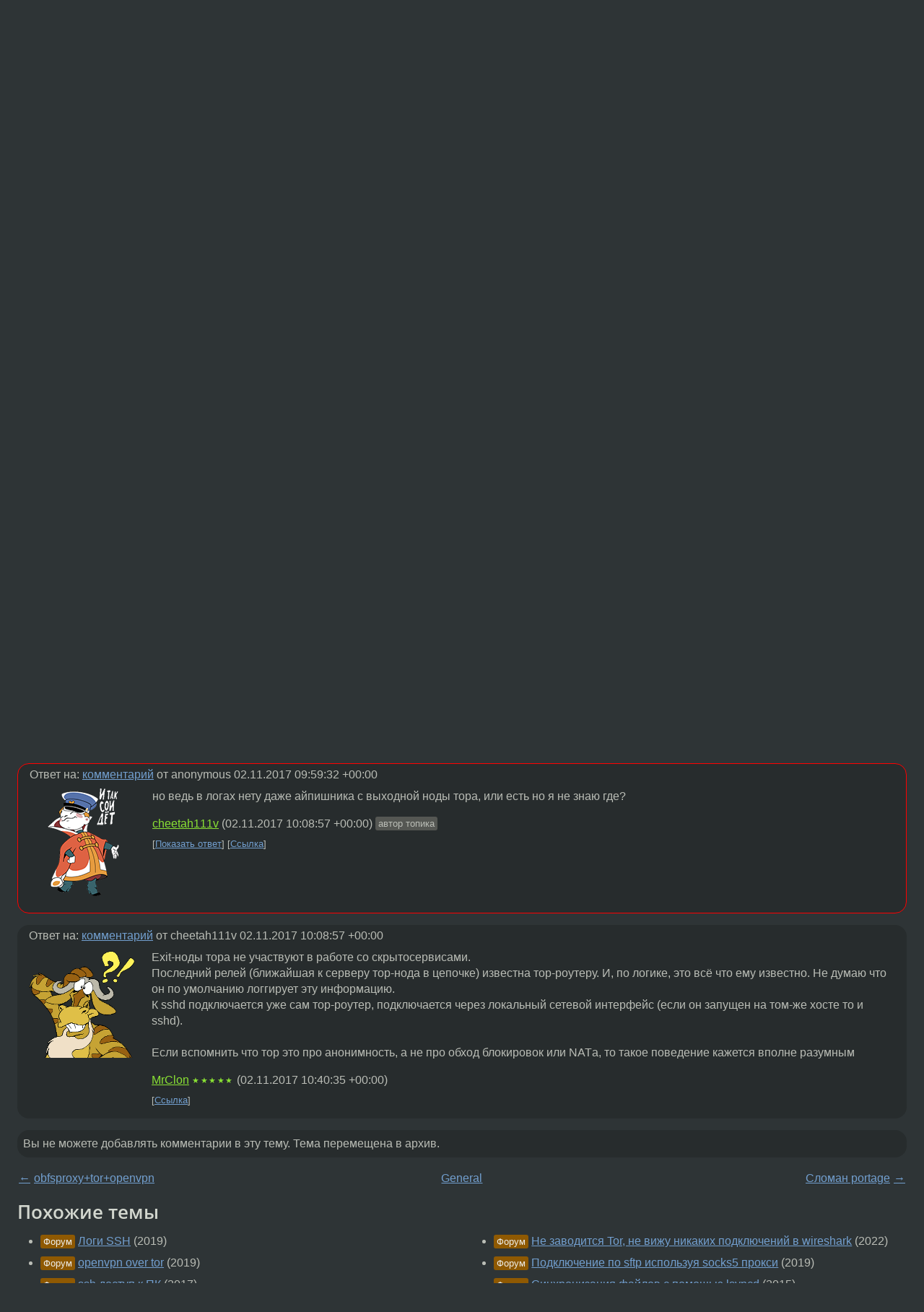

--- FILE ---
content_type: text/html;charset=utf-8
request_url: https://www.linux.org.ru/forum/general/13793515
body_size: 6322
content:
<!DOCTYPE html>
<html lang=ru>
<head>
<link rel="stylesheet" type="text/css" href="/tango/combined.css?20260116-1742">
<link rel="preload" href="/js/lor.js?20260116-1742" as="script">

<link rel="yandex-tableau-widget" href="/manifest.json" />
<meta name="referrer" content="always">

<script type="text/javascript">
  /*!
  * $script.js Async loader & dependency manager
  * https://github.com/ded/script.js
  * (c) Dustin Diaz, Jacob Thornton 2011
  * License: MIT
  */
(function(e,d,f){typeof f.module!="undefined"&&f.module.exports?f.module.exports=d():typeof f.define!="undefined"&&f.define=="function"&&f.define.amd?define(e,d):f[e]=d()})("$script",function(){function y(f,e){for(var h=0,g=f.length;h<g;++h){if(!e(f[h])){return E}}return 1}function x(d,c){y(d,function(b){return !c(b)})}function w(p,k,h){function c(b){return b.call?b():K[b]}function q(){if(!--d){K[e]=1,f&&f();for(var b in I){y(b.split("|"),c)&&!x(I[b],c)&&(I[b]=[])}}}p=p[D]?p:[p];var g=k&&k.call,f=g?k:h,e=g?p.join(""):k,d=p.length;return setTimeout(function(){x(p,function(b){if(G[b]){return e&&(J[e]=1),G[b]==2&&q()}G[b]=1,e&&(J[e]=1),v(!L.test(b)&&H?H+b+".js":b,q)})},0),w}function v(h,g){var b=N.createElement("script"),a=E;b.onload=b.onerror=b[z]=function(){if(b[B]&&!/^c|loade/.test(b[B])||a){return}b.onload=b[z]=null,a=1,G[h]=2,g()},b.async=1,b.src=h,M.insertBefore(b,M.firstChild)}var N=document,M=N.getElementsByTagName("head")[0],L=/^https?:\/\//,K={},J={},I={},H,G={},F="string",E=!1,D="push",C="DOMContentLoaded",B="readyState",A="addEventListener",z="onreadystatechange";return !N[B]&&N[A]&&(N[A](C,function u(){N.removeEventListener(C,u,E),N[B]="complete"},E),N[B]="loading"),w.get=v,w.order=function(f,e,h){(function g(a){a=f.shift(),f.length?w(a,g):w(a,e,h)})()},w.path=function(b){H=b},w.ready=function(f,d,h){f=f[D]?f:[f];var g=[];return !x(f,function(b){K[b]||g[D](b)})&&y(f,function(b){return K[b]})?d():!function(b){I[b]=I[b]||[],I[b][D](d),h&&h(g)}(f.join("|")),w},w},this);</script>

<script type="text/javascript">
  $script('/webjars/jquery/2.2.4/jquery.min.js', 'jquery');

  $script.ready('jquery', function() {
    $script('/js/lor.js?20260116-1742', 'lorjs');
    $script('/js/plugins.js?20260116-1742', 'plugins');
  });

  $script('/js/highlight.min.js?20260116-1742', 'hljs');
  $script.ready(['jquery', 'hljs'], function() {
    $(function() {
      hljs.initHighlighting();
    });
  });

  $script('/js/realtime.js?20260116-1742', "realtime");

  $script.ready('lorjs', function() {
    fixTimezone("Europe/Moscow");
  });

  
    $script.ready('lorjs', function() {
      initLoginForm();
    });
  </script>
<title>Tor hidden service + SSH — General — Форум</title>
<meta property="og:title" content="Tor hidden service + SSH" >

<meta property="og:image" content="https://www.linux.org.ru/img/good-penguin.png">
  <meta name="twitter:card" content="summary">
<meta name="twitter:site" content="@wwwlinuxorgru">
<meta property="og:description" content="Добрый день, использую TOR в кач-ве Nat traversal для обхода NAT, ссх сервер вещает на хеш ключа тора т.е. адрес в виде wdawga7eu2hfawu.onion, и мой вопрос заключается в следующем, почему логи в /var/log/auth.log такие странные при подключении таким...">
<meta property="og:url" content="https://www.linux.org.ru/forum/general/13793515">

<link rel="canonical" href="https://www.linux.org.ru/forum/general/13793515">

<script type="text/javascript">
  $script.ready('lorjs', function() { initNextPrevKeys(); });
  </script>
<link rel="search" title="Search L.O.R." href="/search.jsp">
<meta name="referrer" content="always">

<base href="https://www.linux.org.ru/">

<link rel="shortcut icon" href="/favicon.ico" type="image/x-icon">
<meta name="viewport" content="initial-scale=1.0">
</head>
<body>
<header id="hd">
  <div id="topProfile">
    </div>

  <span id="sitetitle"><a href="/">LINUX.ORG.RU</a></span>

  <nav class="menu">
    <div id="loginGreating">
      <div id="regmenu" class="head">
          <a href="https://www.linux.org.ru/register.jsp">Регистрация</a> -
          <a id="loginbutton" href="https://www.linux.org.ru/login.jsp">Вход</a>
        </div>

        <form method=POST action="https://www.linux.org.ru/ajax_login_process" style="display: none" id="regform">
          <input type="hidden" name="csrf" value="B5weBRZr/C33A+9pJDekHg==">
<label>Имя: <input type=text name=nick size=15 placeholder="nick или email" autocapitalize="off"></label>
          <label>Пароль: <input type=password name=passwd size=15></label>
          <input type=submit value="Вход">
          <input id="hide_loginbutton" type="button" value="Отмена">
        </form>
      </div>

    <ul>
      <li><a href="/news/">Новости</a></li>
      <li><a href="/gallery/">Галерея</a></li>
      <li><a href="/articles/">Статьи</a></li>
      <li><a href="/forum/">Форум</a></li>
      <li><a href="/tracker/">Трекер</a></li>
      <li><a href="/search.jsp">Поиск</a></li>
    </ul>
  </nav>
</header>
<div style="clear: both"></div>
<main id="bd">
<div class=messages itemscope itemtype="http://schema.org/Article">

<article class=msg id="topic-13793515">
<header>
    <div class="msg-top-header">
    <span itemprop="articleSection">
      <a href="/forum/">Форум</a> —
      <a href="/forum/general/">General</a>
      </span>
    
      &emsp;
      </span>
    </div>

    <h1 itemprop="headline">
      <a href="/forum/general/13793515">Tor hidden service + SSH</a>
      </h1>

    <p class="tags"><i class="icon-tag"></i>&nbsp;<a class=tag rel=tag href="/tag/nat">nat</a>, <a class=tag rel=tag href="/tag/ssh">ssh</a>, <a class=tag rel=tag href="/tag/tor">tor</a></p></header>

  <div class="msg-container">

  <div class="msg_body">
    <div class="fav-buttons">
        <a id="favs_button" href="#"><i class="icon-star"></i></a><br><span
           id="favs_count">0</span><br>
        <a id="memories_button" href="#"><i class="icon-eye"></i></a><br><span
           id="memories_count">1</span>
      </div>
    <div itemprop="articleBody">
      <p>Добрый день, использую TOR в кач-ве Nat traversal для обхода NAT, ссх сервер вещает на хеш ключа тора т.е. адрес в виде wdawga7eu2hfawu.onion, и мой вопрос заключается в следующем, почему логи в /var/log/auth.log такие странные при подключении таким образом? </p><p>Это нормально, что там нету ip адреса подключающегося (подключение torify ssh wdawga7eu2hfawu.onion -l root), а само подключение происходит из под 127.0.0.1 и с необычным портом? (в ссх сервере установлен 22, но подключение идет на 58211)</p></div>
<footer>

<div class="userpic"><img class="photo" src="/photos/137132:1447091316.png" alt="" width=130 height=150 ></div><div class=sign >
  <a rel="author"itemprop="creator" href="/people/cheetah111v/profile">cheetah111v</a> <span class="stars"></span><br>
  <time data-format="default" datetime="2017-11-02T11:42:46.379+03:00" itemprop="dateCreated">02.11.17 11:42:46 MSK</time><span class="sign_more">
  </span>
</div>
</footer>

<div class=reply>
          <ul id="topicMenu">
            <li><a href="/forum/general/13793515">Ссылка</a></li>
          </ul>
          </div>
      <div class="reactions zero-reactions">
  <form class="reactions-form" action="/reactions" method="POST">
    <input type="hidden" name="csrf" value="B5weBRZr/C33A+9pJDekHg==">
<input type="hidden" name="topic" value="13793515">
    </form>
</div>

</div>
</div>
</article>

<script type="text/javascript">
  $script.ready('lorjs', function() {
    initStarPopovers();
  });
</script>
<div class="nav">
  <div class="grid-row">
    <div class="grid-3-1">
      <table>
        <tr valign=middle>
          <td style="padding-right: 5px">
              <a href="/forum/general/13793340">←</a>
            </td>
            <td align=left valign=top class="hideon-phone">
              <a href="/forum/general/13793340">
                obfsproxy+tor+openvpn</a>
            </td>
          </tr>
      </table>
    </div>
    <div class="grid-3-2">
    </div>
    <div class="grid-3-3">
      <table align="right">
          <tr valign=middle align=right>
            <td class="hideon-phone">
              <a href="/forum/general/13793551">
                Сломан portage</a>
            </td>
            <td align="right" valign="middle" style="padding-left: 5px">
              <a href="/forum/general/13793551">→</a>
            </td>
          </tr>
        </table>
      </div>
  </div>
  </div><div class="comment" id="comments" style="padding-top: 0.5em">

<article class="msg" id="comment-13793672">
  <div class="title">
    </div>

  <div class="msg-container">
    <div class="userpic"><img class="photo" src="/img/p.gif" alt="" width=1 height=1 ></div><div class="msg_body message-w-userpic">
      <p>нормальная ситуация, hidden сервисы за локальной проксей</p><div class="sign">
        anonymous<br class="visible-phone"> <span class="hideon-phone">(</span><time data-format="default" datetime="2017-11-02T12:30:34.521+03:00" >02.11.17 12:30:34 MSK</time><span class="hideon-phone">)</span>

</div>

      <div class="reply">
          <ul>
            <li><a href="/forum/general/13793515?cid=13793735" data-samepage="true">Показать ответ</a></li>
            <li><a href="/forum/general/13793515?cid=13793672">Ссылка</a></li>
          </ul>
        </div>
      <div class="reactions zero-reactions">
  <form class="reactions-form" action="/reactions" method="POST">
    <input type="hidden" name="csrf" value="B5weBRZr/C33A+9pJDekHg==">
<input type="hidden" name="topic" value="13793515">
    <input type="hidden" name="comment" value="13793672">
    </form>
</div>

</div>
  </div>

</article>


<article class="msg" id="comment-13793735">
  <div class="title">
    
      Ответ на:
      <a href="/forum/general/13793515?cid=13793672" data-samepage="true">
          комментарий</a>
        от anonymous <time data-format="default" datetime="2017-11-02T12:30:34.521+03:00" >02.11.17 12:30:34 MSK</time></div>

  <div class="msg-container">
    <div class="userpic"><img class="photo" src="/photos/137132:1447091316.png" alt="" width=130 height=150 ></div><div class="msg_body message-w-userpic">
      <p>Можно ли узнать айпи адрес подключившегося к hidden services? в конечном итоге того кто подключился к ссх </p><div class="sign">
        <a itemprop="creator" href="/people/cheetah111v/profile">cheetah111v</a> <span class="stars"></span><br class="visible-phone"> <span class="hideon-phone">(</span><time data-format="default" datetime="2017-11-02T12:54:15.687+03:00" >02.11.17 12:54:15 MSK</time><span class="hideon-phone">)</span>

<span class="user-tag">автор топика</span>
        </div>

      <div class="reply">
          <ul>
            <li><a href="/forum/general/13793515?cid=13793735">Ссылка</a></li>
          </ul>
        </div>
      <div class="reactions zero-reactions">
  <form class="reactions-form" action="/reactions" method="POST">
    <input type="hidden" name="csrf" value="B5weBRZr/C33A+9pJDekHg==">
<input type="hidden" name="topic" value="13793515">
    <input type="hidden" name="comment" value="13793735">
    </form>
</div>

</div>
  </div>

</article>


<article class="msg" id="comment-13793749">
  <div class="title">
    </div>

  <div class="msg-container">
    <div class="userpic"><img class="photo" src="/img/p.gif" alt="" width=1 height=1 ></div><div class="msg_body message-w-userpic">
      <blockquote><p>Это нормально, что там нету ip адреса подключающегося<br></p></blockquote><p>Нормально . Реальные адреса у хозяев TOR .</p><div class="sign">
        anonymous<br class="visible-phone"> <span class="hideon-phone">(</span><time data-format="default" datetime="2017-11-02T12:59:32.858+03:00" >02.11.17 12:59:32 MSK</time><span class="hideon-phone">)</span>

</div>

      <div class="reply">
          <ul>
            <li><a href="/forum/general/13793515?cid=13793771" data-samepage="true">Показать ответ</a></li>
            <li><a href="/forum/general/13793515?cid=13793749">Ссылка</a></li>
          </ul>
        </div>
      <div class="reactions zero-reactions">
  <form class="reactions-form" action="/reactions" method="POST">
    <input type="hidden" name="csrf" value="B5weBRZr/C33A+9pJDekHg==">
<input type="hidden" name="topic" value="13793515">
    <input type="hidden" name="comment" value="13793749">
    </form>
</div>

</div>
  </div>

</article>


<article class="msg" id="comment-13793771">
  <div class="title">
    
      Ответ на:
      <a href="/forum/general/13793515?cid=13793749" data-samepage="true">
          комментарий</a>
        от anonymous <time data-format="default" datetime="2017-11-02T12:59:32.858+03:00" >02.11.17 12:59:32 MSK</time></div>

  <div class="msg-container">
    <div class="userpic"><img class="photo" src="/photos/137132:1447091316.png" alt="" width=130 height=150 ></div><div class="msg_body message-w-userpic">
      <p>но ведь в логах нету даже айпишника с выходной ноды тора, или есть но я не знаю где? </p><div class="sign">
        <a itemprop="creator" href="/people/cheetah111v/profile">cheetah111v</a> <span class="stars"></span><br class="visible-phone"> <span class="hideon-phone">(</span><time data-format="default" datetime="2017-11-02T13:08:57.760+03:00" >02.11.17 13:08:57 MSK</time><span class="hideon-phone">)</span>

<span class="user-tag">автор топика</span>
        </div>

      <div class="reply">
          <ul>
            <li><a href="/forum/general/13793515?cid=13793846" data-samepage="true">Показать ответ</a></li>
            <li><a href="/forum/general/13793515?cid=13793771">Ссылка</a></li>
          </ul>
        </div>
      <div class="reactions zero-reactions">
  <form class="reactions-form" action="/reactions" method="POST">
    <input type="hidden" name="csrf" value="B5weBRZr/C33A+9pJDekHg==">
<input type="hidden" name="topic" value="13793515">
    <input type="hidden" name="comment" value="13793771">
    </form>
</div>

</div>
  </div>

</article>


<article class="msg" id="comment-13793846">
  <div class="title">
    
      Ответ на:
      <a href="/forum/general/13793515?cid=13793771" data-samepage="true">
          комментарий</a>
        от cheetah111v <time data-format="default" datetime="2017-11-02T13:08:57.760+03:00" >02.11.17 13:08:57 MSK</time></div>

  <div class="msg-container">
    <div class="userpic"><img class="photo" src="/photos/51605:2088273962.png" alt="" width=150 height=150 ></div><div class="msg_body message-w-userpic">
      <p>Exit-ноды тора не участвуют в работе со скрытосервисами. <br>Последний релей (ближайшая к серверу тор-нода в цепочке) известна тор-роутеру. И, по логике, это всё что ему известно. Не думаю что он по умолчанию логгирует эту информацию.<br>К sshd подключается уже сам тор-роутер, подключается через локальный сетевой интерфейс (если он запущен на том-же хосте то и sshd).<br><br>Если вспомнить что тор это про анонимность, а не про обход блокировок или NATа, то такое поведение кажется вполне разумным</p><div class="sign">
        <a itemprop="creator" href="/people/MrClon/profile">MrClon</a> <span class="stars">★★★★★</span><br class="visible-phone"> <span class="hideon-phone">(</span><time data-format="default" datetime="2017-11-02T13:40:35.496+03:00" >02.11.17 13:40:35 MSK</time><span class="hideon-phone">)</span>

</div>

      <div class="reply">
          <ul>
            <li><a href="/forum/general/13793515?cid=13793846">Ссылка</a></li>
          </ul>
        </div>
      <div class="reactions zero-reactions">
  <form class="reactions-form" action="/reactions" method="POST">
    <input type="hidden" name="csrf" value="B5weBRZr/C33A+9pJDekHg==">
<input type="hidden" name="topic" value="13793515">
    <input type="hidden" name="comment" value="13793846">
    </form>
</div>

</div>
  </div>

</article>


</div>

<div id="realtime" style="display: none"></div>

<div class="infoblock">
    
        Вы не можете добавлять комментарии в эту тему. Тема перемещена в архив.
      </div>
<div class="nav">
  <div class="grid-row">
    <div class="grid-3-1">
      <table>
        <tr valign=middle>
          <td style="padding-right: 5px">
              <a href="/forum/general/13793340">←</a>
            </td>
            <td align=left valign=top class="hideon-phone">
              <a href="/forum/general/13793340">
                obfsproxy+tor+openvpn</a>
            </td>
          </tr>
      </table>
    </div>
    <div class="grid-3-2">
      <a title="Форум - General"
         href="/forum/general/">
          General</a>
    </div>
    <div class="grid-3-3">
      <table align="right">
          <tr valign=middle align=right>
            <td class="hideon-phone">
              <a href="/forum/general/13793551">
                Сломан portage</a>
            </td>
            <td align="right" valign="middle" style="padding-left: 5px">
              <a href="/forum/general/13793551">→</a>
            </td>
          </tr>
        </table>
      </div>
  </div>
  </div></div>

<section id="related-topics">
    <h2>Похожие темы</h2>

    <div id="related-topics-list">
      <ul>
          <li>
              <span class="group-label">Форум</span>
              <a href="/forum/general/15270810">Логи SSH</a> (2019)
            </li>
          <li>
              <span class="group-label">Форум</span>
              <a href="/forum/general/14947272">openvpn over tor</a> (2019)
            </li>
          <li>
              <span class="group-label">Форум</span>
              <a href="/forum/general/13695600">ssh доступ к ПК</a> (2017)
            </li>
          <li>
              <span class="group-label">Форум</span>
              <a href="/forum/general/16779118">Добавление алгоритмов обмена ключами в ssh сервер.</a> (2022)
            </li>
          <li>
              <span class="group-label">Форум</span>
              <a href="/forum/general/16077560">по rsa заходит по ecdsa нет</a> (2020)
            </li>
          </ul>
      <ul>
          <li>
              <span class="group-label">Форум</span>
              <a href="/forum/general/16732007">Не заводится Tor, не вижу никаких подключений в wireshark</a> (2022)
            </li>
          <li>
              <span class="group-label">Форум</span>
              <a href="/forum/general/15270315">Подключение по sftp используя socks5 прокси</a> (2019)
            </li>
          <li>
              <span class="group-label">Форум</span>
              <a href="/forum/admin/11415020">Синхронизация файлов с помощью lsyncd</a> (2015)
            </li>
          <li>
              <span class="group-label">Форум</span>
              <a href="/forum/admin/11485862">ssh Connection closed by....</a> (2015)
            </li>
          <li>
              <span class="group-label">Форум</span>
              <a href="/forum/admin/8367242">Hidden Service(Tor) и Lighttpd</a> (2012)
            </li>
          </ul>
      </div>
  </section>
</main>
<footer id="ft">

<p id="ft-info">
  <a href="/about">О Сервере</a> -
  <a href="/help/rules.md">Правила форума</a> -
  <a href="/help/lorcode.md">Правила разметки (LORCODE)</a> -
  <a href="/help/markdown.md">Правила разметки (Markdown)</a><br>
  <a href="https://github.com/maxcom/lorsource/issues">Сообщить об ошибке</a><br>
  <a href="https://www.linux.org.ru/">https://www.linux.org.ru/</a>
</p>

<script type="text/javascript">
  </script>


</footer>
</body></html>
